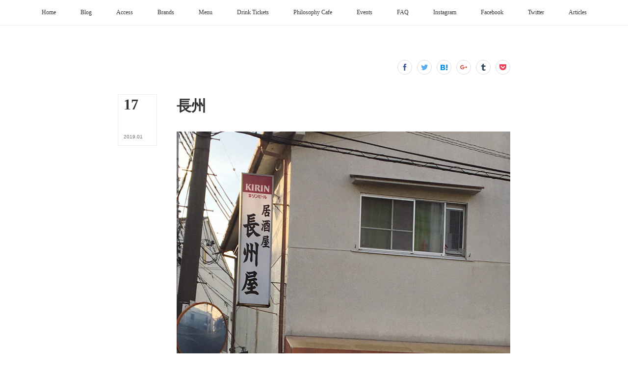

--- FILE ---
content_type: text/html; charset=utf-8
request_url: https://www.temahimaselect.jp/posts/5578813
body_size: 14662
content:
<!doctype html>

            <html lang="ja" data-reactroot=""><head><meta charSet="UTF-8"/><meta http-equiv="X-UA-Compatible" content="IE=edge"/><meta name="viewport" content="width=device-width,user-scalable=no,initial-scale=1.0,minimum-scale=1.0,maximum-scale=1.0"/><title data-react-helmet="true">長州 | テマヒマ</title><link data-react-helmet="true" rel="canonical" href="https://www.temahimaselect.jp/posts/5578813/"/><meta name="description" content="おはようございます。暮らし、味わう。食を通して豊かなライフスタイルを提案する古民家カフェ&amp;セレクトショップ テマヒマプロデューサー、バイヤーの太田 準です。テマヒマのほど近く、現在の古民家の物件に辿り"/><meta name="google-site-verification" content="nSA23wGUh0lt0R4FyeHF_xwlOmHj2V7z4fTScXPszOE"/><meta property="fb:app_id" content="522776621188656"/><meta property="og:url" content="https://www.temahimaselect.jp/posts/5578813"/><meta property="og:type" content="article"/><meta property="og:title" content="長州"/><meta property="og:description" content="おはようございます。暮らし、味わう。食を通して豊かなライフスタイルを提案する古民家カフェ&amp;セレクトショップ テマヒマプロデューサー、バイヤーの太田 準です。テマヒマのほど近く、現在の古民家の物件に辿り"/><meta property="og:image" content="https://cdn.amebaowndme.com/madrid-prd/madrid-web/images/sites/430574/aef54f8a1323f5ff571b302be40953bc_97017e3540144fe6c364f817dc41a5e0.jpg"/><meta property="og:site_name" content="テマヒマ"/><meta property="og:locale" content="ja_JP"/><meta name="twitter:card" content="summary_large_image"/><meta name="twitter:site" content="@amebaownd"/><meta name="twitter:creator" content="@temahima_jp"/><meta name="twitter:title" content="長州 | テマヒマ"/><meta name="twitter:description" content="おはようございます。暮らし、味わう。食を通して豊かなライフスタイルを提案する古民家カフェ&amp;セレクトショップ テマヒマプロデューサー、バイヤーの太田 準です。テマヒマのほど近く、現在の古民家の物件に辿り"/><meta name="twitter:image" content="https://cdn.amebaowndme.com/madrid-prd/madrid-web/images/sites/430574/aef54f8a1323f5ff571b302be40953bc_97017e3540144fe6c364f817dc41a5e0.jpg"/><meta name="twitter:app:id:iphone" content="911640835"/><meta name="twitter:app:url:iphone" content="amebaownd://public/sites/430574/posts/5578813"/><meta name="twitter:app:id:googleplay" content="jp.co.cyberagent.madrid"/><meta name="twitter:app:url:googleplay" content="amebaownd://public/sites/430574/posts/5578813"/><meta name="twitter:app:country" content="US"/><link rel="amphtml" href="https://amp.amebaownd.com/posts/5578813"/><link rel="alternate" type="application/rss+xml" title="テマヒマ" href="https://www.temahimaselect.jp/rss.xml"/><link rel="alternate" type="application/atom+xml" title="テマヒマ" href="https://www.temahimaselect.jp/atom.xml"/><link rel="sitemap" type="application/xml" title="Sitemap" href="/sitemap.xml"/><link href="https://static.amebaowndme.com/madrid-frontend/css/user.min-a66be375c.css" rel="stylesheet" type="text/css"/><link href="https://static.amebaowndme.com/madrid-frontend/css/typtm/index.min-a66be375c.css" rel="stylesheet" type="text/css"/><link rel="icon" href="https://cdn.amebaowndme.com/madrid-prd/madrid-web/images/sites/430574/8e2d007839a8636279bf6a94cd9849a1_1312c0f095512fcd540fab21593a36e8.png?width=32&amp;height=32"/><link rel="apple-touch-icon" href="https://cdn.amebaowndme.com/madrid-prd/madrid-web/images/sites/430574/8e2d007839a8636279bf6a94cd9849a1_1312c0f095512fcd540fab21593a36e8.png?width=180&amp;height=180"/><style id="site-colors" charSet="UTF-8">.u-nav-clr {
  color: #333333;
}
.u-nav-bdr-clr {
  border-color: #333333;
}
.u-nav-bg-clr {
  background-color: #ffffff;
}
.u-nav-bg-bdr-clr {
  border-color: #ffffff;
}
.u-site-clr {
  color: #333333;
}
.u-base-bg-clr {
  background-color: #ffffff;
}
.u-btn-clr {
  color: #999999;
}
.u-btn-clr:hover,
.u-btn-clr--active {
  color: rgba(153,153,153, 0.7);
}
.u-btn-clr--disabled,
.u-btn-clr:disabled {
  color: rgba(153,153,153, 0.5);
}
.u-btn-bdr-clr {
  border-color: #bbbbbb;
}
.u-btn-bdr-clr:hover,
.u-btn-bdr-clr--active {
  border-color: rgba(187,187,187, 0.7);
}
.u-btn-bdr-clr--disabled,
.u-btn-bdr-clr:disabled {
  border-color: rgba(187,187,187, 0.5);
}
.u-btn-bg-clr {
  background-color: #bbbbbb;
}
.u-btn-bg-clr:hover,
.u-btn-bg-clr--active {
  background-color: rgba(187,187,187, 0.7);
}
.u-btn-bg-clr--disabled,
.u-btn-bg-clr:disabled {
  background-color: rgba(187,187,187, 0.5);
}
.u-txt-clr {
  color: #333333;
}
.u-txt-clr--lv1 {
  color: rgba(51,51,51, 0.7);
}
.u-txt-clr--lv2 {
  color: rgba(51,51,51, 0.5);
}
.u-txt-clr--lv3 {
  color: rgba(51,51,51, 0.3);
}
.u-txt-bg-clr {
  background-color: #eaeaea;
}
.u-lnk-clr,
.u-clr-area a {
  color: #c8bb85;
}
.u-lnk-clr:visited,
.u-clr-area a:visited {
  color: rgba(200,187,133, 0.7);
}
.u-lnk-clr:hover,
.u-clr-area a:hover {
  color: rgba(200,187,133, 0.5);
}
.u-ttl-blk-clr {
  color: #333333;
}
.u-ttl-blk-bdr-clr {
  border-color: #333333;
}
.u-ttl-blk-bdr-clr--lv1 {
  border-color: #d6d6d6;
}
.u-bdr-clr {
  border-color: #eeeeee;
}
.u-acnt-bdr-clr {
  border-color: #333333;
}
.u-acnt-bg-clr {
  background-color: #333333;
}
body {
  background-color: #ffffff;
}
blockquote {
  color: rgba(51,51,51, 0.7);
  border-left-color: #eeeeee;
};</style><style id="user-css" charSet="UTF-8">;</style><style media="screen and (max-width: 800px)" id="user-sp-css" charSet="UTF-8">;</style><script>
              (function(i,s,o,g,r,a,m){i['GoogleAnalyticsObject']=r;i[r]=i[r]||function(){
              (i[r].q=i[r].q||[]).push(arguments)},i[r].l=1*new Date();a=s.createElement(o),
              m=s.getElementsByTagName(o)[0];a.async=1;a.src=g;m.parentNode.insertBefore(a,m)
              })(window,document,'script','//www.google-analytics.com/analytics.js','ga');
            </script></head><body id="mdrd-a66be375c" class="u-txt-clr u-base-bg-clr theme-typtm plan-premium hide-owndbar "><noscript><iframe src="//www.googletagmanager.com/ns.html?id=GTM-PXK9MM" height="0" width="0" style="display:none;visibility:hidden"></iframe></noscript><script>
            (function(w,d,s,l,i){w[l]=w[l]||[];w[l].push({'gtm.start':
            new Date().getTime(),event:'gtm.js'});var f=d.getElementsByTagName(s)[0],
            j=d.createElement(s),dl=l!='dataLayer'?'&l='+l:'';j.async=true;j.src=
            '//www.googletagmanager.com/gtm.js?id='+i+dl;f.parentNode.insertBefore(j,f);
            })(window,document, 'script', 'dataLayer', 'GTM-PXK9MM');
            </script><div id="content"><div class="page " data-reactroot=""><div class="page__outer"><div class="page__inner"><header class="page__header header u-nav-bg-clr u-bdr-clr"><div class="header__inner"><nav role="navigation" class="header__nav global-nav u-font js-nav-overflow-criterion is-invisible"><ul class="global-nav__list u-bdr-clr u-nav-bg-clr "><li role="button" class="global-nav__item u-bdr-clr js-nav-item "><a target="" class="u-nav-clr" href="/"><span class="global-nav__item-inner u-acnt-bdr-clr">Home</span></a></li><li role="button" class="global-nav__item u-bdr-clr js-nav-item "><a target="" class="u-nav-clr" href="/pages/1651944/posts"><span class="global-nav__item-inner u-acnt-bdr-clr">Blog</span></a></li><li role="button" class="global-nav__item u-bdr-clr js-nav-item "><a target="" class="u-nav-clr" href="/pages/1709715/page_201803022138"><span class="global-nav__item-inner u-acnt-bdr-clr">Access</span></a></li><li role="button" class="global-nav__item u-bdr-clr js-nav-item "><a target="" class="u-nav-clr" href="/pages/2406880/page_201811222341"><span class="global-nav__item-inner u-acnt-bdr-clr">Brands</span></a></li><li role="button" class="global-nav__item u-bdr-clr js-nav-item "><a target="" class="u-nav-clr" href="/pages/2406820/page_201811222314"><span class="global-nav__item-inner u-acnt-bdr-clr">Menu</span></a></li><li role="button" class="global-nav__item u-bdr-clr js-nav-item "><a target="" class="u-nav-clr" href="/pages/8909176/page_202504230832"><span class="global-nav__item-inner u-acnt-bdr-clr">Drink Tickets</span></a></li><li role="button" class="global-nav__item u-bdr-clr js-nav-item "><a target="" class="u-nav-clr" href="/pages/8909109/page_202504230727"><span class="global-nav__item-inner u-acnt-bdr-clr">Philosophy Cafe</span></a></li><li role="button" class="global-nav__item u-bdr-clr js-nav-item "><a target="" class="u-nav-clr" href="/pages/3584497/page_202002141820"><span class="global-nav__item-inner u-acnt-bdr-clr">Events</span></a></li><li role="button" class="global-nav__item u-bdr-clr js-nav-item "><a target="" class="u-nav-clr" href="/pages/4837916/page_202104142224"><span class="global-nav__item-inner u-acnt-bdr-clr">FAQ</span></a></li><li role="button" class="global-nav__item u-bdr-clr js-nav-item "><a target="" class="u-nav-clr" href="/pages/1671955/instagram"><span class="global-nav__item-inner u-acnt-bdr-clr">Instagram</span></a></li><li role="button" class="global-nav__item u-bdr-clr js-nav-item "><a target="" class="u-nav-clr" href="/pages/1927822/facebook_feed"><span class="global-nav__item-inner u-acnt-bdr-clr">Facebook</span></a></li><li role="button" class="global-nav__item u-bdr-clr js-nav-item "><a target="" class="u-nav-clr" href="/pages/1673856/twitter"><span class="global-nav__item-inner u-acnt-bdr-clr">Twitter</span></a></li><li role="button" class="global-nav__item u-bdr-clr js-nav-item "><a target="" class="u-nav-clr" href="/pages/1661610/blog"><span class="global-nav__item-inner u-acnt-bdr-clr">Articles</span></a></li></ul></nav><div role="button" class="header__icon header-icon"><span class="header-icon__item u-nav-bdr-clr"></span><span class="header-icon__item u-nav-bdr-clr"></span></div></div></header><div><div role="main" class="page__main page__main--blog-detail"><div class="section"><div class="blog-article-outer"><article class="blog-article"><div class="complementary-outer complementary-outer--slot1"><div class="complementary complementary--shareButton "><div class="block-type--shareButton"><div class="share share--circle share--circle-7"><button class="share__btn--facebook share__btn share__btn--circle"><span aria-hidden="true" class="icon--facebook icon"></span></button><button class="share__btn--twitter share__btn share__btn--circle"><span aria-hidden="true" class="icon--twitter icon"></span></button><button class="share__btn--hatenabookmark share__btn share__btn--circle"><span aria-hidden="true" class="icon--hatenabookmark icon"></span></button><button class="share__btn--googleplus share__btn share__btn--circle"><span aria-hidden="true" class="icon--googleplus icon"></span></button><button class="share__btn--tumblr share__btn share__btn--circle"><span aria-hidden="true" class="icon--tumblr icon"></span></button><button class="share__btn--pocket share__btn share__btn--circle"><span aria-hidden="true" class="icon--pocket icon"></span></button></div></div></div></div><div class="blog-article__inner"><div class="blog-article__header"><div class="blog-article__date blog-date u-bdr-clr"><time dateTime="2019-01-17T23:48:21Z" class="blog-date__inner"><span class="blog-date__day u-txt-clr u-font">17</span><span class="blog-date__text"><span class="blog-date__year u-txt-clr u-txt-clr--lv1">2019<!-- -->.</span><span class="blog-date__month u-txt-clr u-txt-clr--lv1">01</span></span></time></div></div><div class="blog-article__content"><div class="blog-article__title blog-title"><h1 class="blog-title__text u-txt-clr">長州</h1></div><div class="blog-article__body blog-body u-txt-clr u-txt-clr--lv1"><div class="blog-body__item"><div><div class="img img__item-- img__item--fit"><div><img alt=""/></div></div></div></div><div class="blog-body__item"><div><div class="blog-body__text u-txt-clr u-txt--lv1 u-clr-area" data-block-type="text"><div>おはようございます。</div><div><br></div><div>暮らし、味わう。</div><div>食を通して豊かなライフスタイルを提案する</div><div>古民家カフェ&amp;セレクトショップ テマヒマ</div><div>プロデューサー、バイヤーの太田 準です。</div><div><br></div><div>テマヒマのほど近く、現在の古民家の物件に</div><div><span style="-webkit-text-size-adjust: 100%;">辿り着</span><span style="-webkit-text-size-adjust: 100%;">く前にお借りする可能性があったアン</span></div><div><span style="-webkit-text-size-adjust: 100%;">ティー</span><span style="-webkit-text-size-adjust: 100%;">クショップ(は後に更地になり現在新築</span></div><div><span style="-webkit-text-size-adjust: 100%;">工事中)</span><span style="-webkit-text-size-adjust: 100%;">のお隣に、その店はあります。自宅か</span></div><div><span style="-webkit-text-size-adjust: 100%;">らテマ</span><span style="-webkit-text-size-adjust: 100%;">ヒマへの行き帰りに必ず前を通るので</span></div><div><span style="-webkit-text-size-adjust: 100%;">すが、</span><span style="-webkit-text-size-adjust: 100%;">日付が変わる時間でも開いていて、暖</span></div><div><span style="-webkit-text-size-adjust: 100%;">簾の隙</span><span style="-webkit-text-size-adjust: 100%;">間から覗くとだいたいその時間もお客</span></div><div><span style="-webkit-text-size-adjust: 100%;">さんが</span><span style="-webkit-text-size-adjust: 100%;">座っています。常連さんぽい。常連さ</span></div><div>んでないと入りにくい雰囲気、なんとなく。</div><div>試しに食べログで検索してみると点数も表示</div><div>されてなかったです。</div><div><br></div><div>成人の日に、テマヒマに来られてカウンター</div><div>に座られたお客様とお話してる中で、その居</div><div><span style="-webkit-text-size-adjust: 100%;">酒屋さんの話になりました。昔○○ホテルの</span><br></div><div>シェフをしてたマスターがやってるお店だと</div><div>か、ハンバーグが美味しいだとか、今日はカ</div><div><span style="-webkit-text-size-adjust: 100%;">レーもある日だとか、とか。よくテマヒマではお客様とスタッフとでテマヒマ以外のお食</span></div><div><span style="-webkit-text-size-adjust: 100%;">事処の話が出てるような笑。</span><br></div><div><br></div><div><span style="-webkit-text-size-adjust: 100%;">早速その日の帰り、翌日テマヒマが定休日だ</span></div><div><span style="-webkit-text-size-adjust: 100%;">ったこともありその居酒屋さんに寄ってみま</span></div><div><span style="-webkit-text-size-adjust: 100%;">した。その日その時間もお客様がいらっしゃ</span><br></div><div>っててそしてその店を紹介してくれた方もい</div><div>らっしゃいました。聞いてたらやっぱり常連</div><div>さん率高い。</div><div>壁にかかってるメニューが難易度が高い。テ</div><div><span style="-webkit-text-size-adjust: 100%;">キサスにドエスに。ん〜〜〜</span><span style="-webkit-text-size-adjust: 100%;">何のことやろ？</span></div><div><span style="-webkit-text-size-adjust: 100%;">マス</span><span style="-webkit-text-size-adjust: 100%;">ターに伺ったら、お隣のお客様が教えて</span></div><div><span style="-webkit-text-size-adjust: 100%;">くれました。で何で</span><span style="-webkit-text-size-adjust: 100%;">その名前になったんです</span></div><div><span style="-webkit-text-size-adjust: 100%;">か？ってさらに聞く</span><span style="-webkit-text-size-adjust: 100%;">と何でやったかなぁ？と</span><br></div><div><span style="-webkit-text-size-adjust: 100%;">マスターとお客様がと一緒になって</span><span style="-webkit-text-size-adjust: 100%;">腕組みし</span></div><div><span style="-webkit-text-size-adjust: 100%;">たり。そしてどれも素朴に美味しい。</span><br></div><div><span style="-webkit-text-size-adjust: 100%;">成人式を迎えた息子さんと一緒にいらっしゃ</span><br></div><div>ってるお母様もいらっしゃいました。その息</div><div>子さんがトランプのマジックを見せてくれた</div><div>り。他のお客さんが○○君も成人かぁ、大き</div><div><span style="-webkit-text-size-adjust: 100%;">なったなぁ、という会話があったり。</span><span style="-webkit-text-size-adjust: 100%;">アット</span></div><div><span style="-webkit-text-size-adjust: 100%;">ホームというのはこのことだなぁ</span><span style="-webkit-text-size-adjust: 100%;">と思わせる</span></div><div><span style="-webkit-text-size-adjust: 100%;">温かな感じ。入りにくい雰囲気ではあるが入</span></div><div><span style="-webkit-text-size-adjust: 100%;">ってしまえば温かく迎え入れてもらえほっこ</span></div><div><span style="-webkit-text-size-adjust: 100%;">りする感じ。サードプレイスという言葉を意</span></div><div><span style="-webkit-text-size-adjust: 100%;">識してお店をやってるわけではきっとないけ</span><br></div><div>どサードプレイスだなぁと思います。お店と</div><div>お客様、お客様とお客様の距離が近い感じ。</div><div>小さな個人店にしか出来ないそんな感じ。</div><div><br></div><div><span style="-webkit-text-size-adjust: 100%;">お店もちょうど20年だとのこと。居抜き</span><span style="-webkit-text-size-adjust: 100%;">で入</span></div><div><span style="-webkit-text-size-adjust: 100%;">ったそうなのでその店内はもっともっと古い</span></div><div><span style="-webkit-text-size-adjust: 100%;">み</span><span style="-webkit-text-size-adjust: 100%;">たいです。食べログを始めネットで検索</span><span style="-webkit-text-size-adjust: 100%;">してても見つからない、でもそこには行ってみ</span></div><div><span style="-webkit-text-size-adjust: 100%;">ないと分からない価値が確実にそこにはあり</span></div><div><span style="-webkit-text-size-adjust: 100%;">ました。</span></div><div><span style="-webkit-text-size-adjust: 100%;"><br></span></div><div>ところで何で長州屋ってお店の名前なんだろ</div><div>う？マスターが山口県出身だったりするのか</div><div><span style="-webkit-text-size-adjust: 100%;">な？もしかして長州力からきてる？また次行</span></div><div><span style="-webkit-text-size-adjust: 100%;">った時に聞いてみよう。</span><br></div><div><span style="-webkit-text-size-adjust: 100%;"><br></span></div><div>長く続けていく中でテマヒマならではのお店</div><div>とお客様の距離感、お客様とお客様の距離感</div><div>がいい感じに出来ていければなぁと思いま</div><div><span style="-webkit-text-size-adjust: 100%;">す。今日も11時オープンで皆様のお越しをお</span><br></div><div>待ちしてます。それではよい一日を！</div><div><span style="-webkit-text-size-adjust: 100%;"><br></span></div><div><br></div><div><br></div></div></div></div></div></div><div class="blog-article__footer"><div class="reblog-btn-outer"><div class="reblog-btn-body"><button class="reblog-btn"><span class="reblog-btn__inner"><span class="icon icon--reblog2"></span></span></button></div></div></div></div><div class="blog-article__comment"><div class="comment-list js-comment-list"><div><p class="comment-count u-txt-clr u-txt-clr--lv2"><span>0</span>コメント</p><ul><li class="comment-list__item comment-item js-comment-form"><div class="comment-item__body"><form class="comment-item__form u-bdr-clr "><div class="comment-item__form-head"><textarea type="text" id="post-comment" maxLength="1100" placeholder="コメントする..." class="comment-item__input"></textarea></div><div class="comment-item__form-foot"><p class="comment-item__count-outer"><span class="comment-item__count ">1000</span> / 1000</p><button type="submit" disabled="" class="comment-item__submit">投稿</button></div></form></div></li></ul></div></div></div><div class="complementary-outer complementary-outer--slot3"><div class="complementary complementary--shareButton "><div class="block-type--shareButton"><div class="share share--circle share--circle-7"><button class="share__btn--facebook share__btn share__btn--circle"><span aria-hidden="true" class="icon--facebook icon"></span></button><button class="share__btn--twitter share__btn share__btn--circle"><span aria-hidden="true" class="icon--twitter icon"></span></button><button class="share__btn--hatenabookmark share__btn share__btn--circle"><span aria-hidden="true" class="icon--hatenabookmark icon"></span></button><button class="share__btn--googleplus share__btn share__btn--circle"><span aria-hidden="true" class="icon--googleplus icon"></span></button><button class="share__btn--tumblr share__btn share__btn--circle"><span aria-hidden="true" class="icon--tumblr icon"></span></button><button class="share__btn--pocket share__btn share__btn--circle"><span aria-hidden="true" class="icon--pocket icon"></span></button></div></div></div><div class="complementary complementary--postPrevNext "><div class="block-type--postPrevNext"><div class="pager pager--type1"><ul class="pager__list"><li class="pager__item pager__item--prev pager__item--bg"><a class="pager__item-inner " style="background-image:url(https://cdn.amebaowndme.com/madrid-prd/madrid-web/images/sites/430574/978d69074de871ae4881160413a623e2_7e6afa2351cd493b8c7e692ecf69ed51.jpg?width=400)" href="/posts/5585849"><time class="pager__date " dateTime="2019-01-18T23:41:25Z">2019.01.18 23:41</time><div><span class="pager__description ">心動</span></div><span aria-hidden="true" class="pager__icon icon icon--disclosure-l4 "></span></a></li><li class="pager__item pager__item--next pager__item--bg"><a class="pager__item-inner " style="background-image:url(https://cdn.amebaowndme.com/madrid-prd/madrid-web/images/sites/430574/c7d56b6643807abc91d7a9dc49514881_589bf2d0a80e96a9568d0e6e4eb4b966.jpg?width=400)" href="/posts/5567610"><time class="pager__date " dateTime="2019-01-16T22:00:01Z">2019.01.16 22:00</time><div><span class="pager__description ">破離</span></div><span aria-hidden="true" class="pager__icon icon icon--disclosure-r4 "></span></a></li></ul></div></div></div><div class="complementary complementary--relatedPosts "><div class="block-type--relatedPosts"></div></div><div class="complementary complementary--siteFollow "><div class="block-type--siteFollow"><div class="site-follow u-bdr-clr"><div class="site-follow__img"><div><img alt=""/></div></div><div class="site-follow__body"><p class="site-follow__title u-txt-clr"><span class="site-follow__title-inner ">テマヒマ</span></p><p class="site-follow__text u-txt-clr u-txt-clr--lv1">テマヒマは、大阪府高槻市にある、
民藝の器、暮らしの道具、
食に関する古書のセレクトショップ、
みそソムリエの作る発酵食品中心のカフェです。
ヴィーガン対応、ロースイーツもあります。
食に関するワークショップも随時開催中！

築90年の古民家をリノベーションした
隠れ家的空間で、お買い物、ランチ、スイーツをお楽しみ下さい。

Since 2018.10.01

哲学カフェはじめました。</p><div class="site-follow__btn-outer"><button class="site-follow__btn site-follow__btn--yet"><div class="site-follow__btn-text"><span aria-hidden="true" class="site-follow__icon icon icon--plus"></span>フォロー</div></button></div></div></div></div></div></div><div class="pswp" tabindex="-1" role="dialog" aria-hidden="true"><div class="pswp__bg"></div><div class="pswp__scroll-wrap"><div class="pswp__container"><div class="pswp__item"></div><div class="pswp__item"></div><div class="pswp__item"></div></div><div class="pswp__ui pswp__ui--hidden"><div class="pswp__top-bar"><div class="pswp__counter"></div><button class="pswp__button pswp__button--close" title="Close (Esc)"></button><button class="pswp__button pswp__button--share" title="Share"></button><button class="pswp__button pswp__button--fs" title="Toggle fullscreen"></button><button class="pswp__button pswp__button--zoom" title="Zoom in/out"></button><div class="pswp__preloader"><div class="pswp__preloader__icn"><div class="pswp__preloader__cut"><div class="pswp__preloader__donut"></div></div></div></div></div><div class="pswp__share-modal pswp__share-modal--hidden pswp__single-tap"><div class="pswp__share-tooltip"></div></div><div class="pswp__button pswp__button--close pswp__close"><span class="pswp__close__item pswp__close"></span><span class="pswp__close__item pswp__close"></span></div><div class="pswp__bottom-bar"><button class="pswp__button pswp__button--arrow--left js-lightbox-arrow" title="Previous (arrow left)"></button><button class="pswp__button pswp__button--arrow--right js-lightbox-arrow" title="Next (arrow right)"></button></div><div class=""><div class="pswp__caption"><div class="pswp__caption"></div><div class="pswp__caption__link"><a class="js-link"></a></div></div></div></div></div></div></article></div></div></div></div><footer role="contentinfo" class="page__footer footer" style="opacity:1 !important;visibility:visible !important;text-indent:0 !important;overflow:visible !important;position:static !important"><div style="opacity:1 !important;visibility:visible !important;text-indent:0 !important;overflow:visible !important;display:block !important;width:auto !important;height:auto !important;transform:none !important"><div class="shop-footer"><a class="shop-footer__link u-txt-clr u-txt-clr--lv2" href="/shops/privacyPolicy"><span style="color:rgba(51,51,51, 0.5) !important">プライバシーポリシー</span></a><a class="shop-footer__link u-txt-clr u-txt-clr--lv2" href="/shops/transactionLaw"><span style="color:rgba(51,51,51, 0.5) !important">特定商取引法に基づく表記</span></a></div></div><div class="footer__inner u-bdr-clr " style="opacity:1 !important;visibility:visible !important;text-indent:0 !important;overflow:visible !important;display:block !important;transform:none !important"><div class="footer__item u-bdr-clr" style="opacity:1 !important;visibility:visible !important;text-indent:0 !important;overflow:visible !important;display:block !important;transform:none !important"><p class="footer__copyright u-font"><small class="u-txt-clr u-txt-clr--lv2 u-font" style="color:rgba(51,51,51, 0.5) !important">Copyright © <!-- -->2025<!-- --> <!-- -->テマヒマ<!-- -->.</small></p></div></div></footer></div></div><div class="toast"></div></div></div><script charSet="UTF-8">window.mdrdEnv="prd";</script><script charSet="UTF-8">window.INITIAL_STATE={"authenticate":{"authCheckCompleted":false,"isAuthorized":false},"blogPostReblogs":{},"category":{},"currentSite":{"fetching":false,"status":null,"site":{}},"shopCategory":{},"categories":{},"notifications":{},"page":{},"paginationTitle":{},"postArchives":{},"postComments":{"5578813":{"data":[],"pagination":{"total":0,"offset":0,"limit":3,"cursors":{"after":"","before":""}},"fetching":false},"submitting":false,"postStatus":null},"postDetail":{"postDetail-blogPostId:5578813":{"fetching":false,"loaded":true,"meta":{"code":200},"data":{"id":"5578813","userId":"577575","siteId":"430574","status":"publish","title":"長州","contents":[{"type":"image","fit":true,"scale":1,"align":"","url":"https:\u002F\u002Fcdn.amebaowndme.com\u002Fmadrid-prd\u002Fmadrid-web\u002Fimages\u002Fsites\u002F430574\u002Faef54f8a1323f5ff571b302be40953bc_97017e3540144fe6c364f817dc41a5e0.jpg","link":"","width":1500,"height":2000,"target":"_blank","lightboxIndex":0},{"type":"text","format":"html","value":"\u003Cdiv\u003Eおはようございます。\u003C\u002Fdiv\u003E\u003Cdiv\u003E\u003Cbr\u003E\u003C\u002Fdiv\u003E\u003Cdiv\u003E暮らし、味わう。\u003C\u002Fdiv\u003E\u003Cdiv\u003E食を通して豊かなライフスタイルを提案する\u003C\u002Fdiv\u003E\u003Cdiv\u003E古民家カフェ&amp;セレクトショップ テマヒマ\u003C\u002Fdiv\u003E\u003Cdiv\u003Eプロデューサー、バイヤーの太田 準です。\u003C\u002Fdiv\u003E\u003Cdiv\u003E\u003Cbr\u003E\u003C\u002Fdiv\u003E\u003Cdiv\u003Eテマヒマのほど近く、現在の古民家の物件に\u003C\u002Fdiv\u003E\u003Cdiv\u003E\u003Cspan style=\"-webkit-text-size-adjust: 100%;\"\u003E辿り着\u003C\u002Fspan\u003E\u003Cspan style=\"-webkit-text-size-adjust: 100%;\"\u003Eく前にお借りする可能性があったアン\u003C\u002Fspan\u003E\u003C\u002Fdiv\u003E\u003Cdiv\u003E\u003Cspan style=\"-webkit-text-size-adjust: 100%;\"\u003Eティー\u003C\u002Fspan\u003E\u003Cspan style=\"-webkit-text-size-adjust: 100%;\"\u003Eクショップ(は後に更地になり現在新築\u003C\u002Fspan\u003E\u003C\u002Fdiv\u003E\u003Cdiv\u003E\u003Cspan style=\"-webkit-text-size-adjust: 100%;\"\u003E工事中)\u003C\u002Fspan\u003E\u003Cspan style=\"-webkit-text-size-adjust: 100%;\"\u003Eのお隣に、その店はあります。自宅か\u003C\u002Fspan\u003E\u003C\u002Fdiv\u003E\u003Cdiv\u003E\u003Cspan style=\"-webkit-text-size-adjust: 100%;\"\u003Eらテマ\u003C\u002Fspan\u003E\u003Cspan style=\"-webkit-text-size-adjust: 100%;\"\u003Eヒマへの行き帰りに必ず前を通るので\u003C\u002Fspan\u003E\u003C\u002Fdiv\u003E\u003Cdiv\u003E\u003Cspan style=\"-webkit-text-size-adjust: 100%;\"\u003Eすが、\u003C\u002Fspan\u003E\u003Cspan style=\"-webkit-text-size-adjust: 100%;\"\u003E日付が変わる時間でも開いていて、暖\u003C\u002Fspan\u003E\u003C\u002Fdiv\u003E\u003Cdiv\u003E\u003Cspan style=\"-webkit-text-size-adjust: 100%;\"\u003E簾の隙\u003C\u002Fspan\u003E\u003Cspan style=\"-webkit-text-size-adjust: 100%;\"\u003E間から覗くとだいたいその時間もお客\u003C\u002Fspan\u003E\u003C\u002Fdiv\u003E\u003Cdiv\u003E\u003Cspan style=\"-webkit-text-size-adjust: 100%;\"\u003Eさんが\u003C\u002Fspan\u003E\u003Cspan style=\"-webkit-text-size-adjust: 100%;\"\u003E座っています。常連さんぽい。常連さ\u003C\u002Fspan\u003E\u003C\u002Fdiv\u003E\u003Cdiv\u003Eんでないと入りにくい雰囲気、なんとなく。\u003C\u002Fdiv\u003E\u003Cdiv\u003E試しに食べログで検索してみると点数も表示\u003C\u002Fdiv\u003E\u003Cdiv\u003Eされてなかったです。\u003C\u002Fdiv\u003E\u003Cdiv\u003E\u003Cbr\u003E\u003C\u002Fdiv\u003E\u003Cdiv\u003E成人の日に、テマヒマに来られてカウンター\u003C\u002Fdiv\u003E\u003Cdiv\u003Eに座られたお客様とお話してる中で、その居\u003C\u002Fdiv\u003E\u003Cdiv\u003E\u003Cspan style=\"-webkit-text-size-adjust: 100%;\"\u003E酒屋さんの話になりました。昔○○ホテルの\u003C\u002Fspan\u003E\u003Cbr\u003E\u003C\u002Fdiv\u003E\u003Cdiv\u003Eシェフをしてたマスターがやってるお店だと\u003C\u002Fdiv\u003E\u003Cdiv\u003Eか、ハンバーグが美味しいだとか、今日はカ\u003C\u002Fdiv\u003E\u003Cdiv\u003E\u003Cspan style=\"-webkit-text-size-adjust: 100%;\"\u003Eレーもある日だとか、とか。よくテマヒマではお客様とスタッフとでテマヒマ以外のお食\u003C\u002Fspan\u003E\u003C\u002Fdiv\u003E\u003Cdiv\u003E\u003Cspan style=\"-webkit-text-size-adjust: 100%;\"\u003E事処の話が出てるような笑。\u003C\u002Fspan\u003E\u003Cbr\u003E\u003C\u002Fdiv\u003E\u003Cdiv\u003E\u003Cbr\u003E\u003C\u002Fdiv\u003E\u003Cdiv\u003E\u003Cspan style=\"-webkit-text-size-adjust: 100%;\"\u003E早速その日の帰り、翌日テマヒマが定休日だ\u003C\u002Fspan\u003E\u003C\u002Fdiv\u003E\u003Cdiv\u003E\u003Cspan style=\"-webkit-text-size-adjust: 100%;\"\u003Eったこともありその居酒屋さんに寄ってみま\u003C\u002Fspan\u003E\u003C\u002Fdiv\u003E\u003Cdiv\u003E\u003Cspan style=\"-webkit-text-size-adjust: 100%;\"\u003Eした。その日その時間もお客様がいらっしゃ\u003C\u002Fspan\u003E\u003Cbr\u003E\u003C\u002Fdiv\u003E\u003Cdiv\u003Eっててそしてその店を紹介してくれた方もい\u003C\u002Fdiv\u003E\u003Cdiv\u003Eらっしゃいました。聞いてたらやっぱり常連\u003C\u002Fdiv\u003E\u003Cdiv\u003Eさん率高い。\u003C\u002Fdiv\u003E\u003Cdiv\u003E壁にかかってるメニューが難易度が高い。テ\u003C\u002Fdiv\u003E\u003Cdiv\u003E\u003Cspan style=\"-webkit-text-size-adjust: 100%;\"\u003Eキサスにドエスに。ん〜〜〜\u003C\u002Fspan\u003E\u003Cspan style=\"-webkit-text-size-adjust: 100%;\"\u003E何のことやろ？\u003C\u002Fspan\u003E\u003C\u002Fdiv\u003E\u003Cdiv\u003E\u003Cspan style=\"-webkit-text-size-adjust: 100%;\"\u003Eマス\u003C\u002Fspan\u003E\u003Cspan style=\"-webkit-text-size-adjust: 100%;\"\u003Eターに伺ったら、お隣のお客様が教えて\u003C\u002Fspan\u003E\u003C\u002Fdiv\u003E\u003Cdiv\u003E\u003Cspan style=\"-webkit-text-size-adjust: 100%;\"\u003Eくれました。で何で\u003C\u002Fspan\u003E\u003Cspan style=\"-webkit-text-size-adjust: 100%;\"\u003Eその名前になったんです\u003C\u002Fspan\u003E\u003C\u002Fdiv\u003E\u003Cdiv\u003E\u003Cspan style=\"-webkit-text-size-adjust: 100%;\"\u003Eか？ってさらに聞く\u003C\u002Fspan\u003E\u003Cspan style=\"-webkit-text-size-adjust: 100%;\"\u003Eと何でやったかなぁ？と\u003C\u002Fspan\u003E\u003Cbr\u003E\u003C\u002Fdiv\u003E\u003Cdiv\u003E\u003Cspan style=\"-webkit-text-size-adjust: 100%;\"\u003Eマスターとお客様がと一緒になって\u003C\u002Fspan\u003E\u003Cspan style=\"-webkit-text-size-adjust: 100%;\"\u003E腕組みし\u003C\u002Fspan\u003E\u003C\u002Fdiv\u003E\u003Cdiv\u003E\u003Cspan style=\"-webkit-text-size-adjust: 100%;\"\u003Eたり。そしてどれも素朴に美味しい。\u003C\u002Fspan\u003E\u003Cbr\u003E\u003C\u002Fdiv\u003E\u003Cdiv\u003E\u003Cspan style=\"-webkit-text-size-adjust: 100%;\"\u003E成人式を迎えた息子さんと一緒にいらっしゃ\u003C\u002Fspan\u003E\u003Cbr\u003E\u003C\u002Fdiv\u003E\u003Cdiv\u003Eってるお母様もいらっしゃいました。その息\u003C\u002Fdiv\u003E\u003Cdiv\u003E子さんがトランプのマジックを見せてくれた\u003C\u002Fdiv\u003E\u003Cdiv\u003Eり。他のお客さんが○○君も成人かぁ、大き\u003C\u002Fdiv\u003E\u003Cdiv\u003E\u003Cspan style=\"-webkit-text-size-adjust: 100%;\"\u003Eなったなぁ、という会話があったり。\u003C\u002Fspan\u003E\u003Cspan style=\"-webkit-text-size-adjust: 100%;\"\u003Eアット\u003C\u002Fspan\u003E\u003C\u002Fdiv\u003E\u003Cdiv\u003E\u003Cspan style=\"-webkit-text-size-adjust: 100%;\"\u003Eホームというのはこのことだなぁ\u003C\u002Fspan\u003E\u003Cspan style=\"-webkit-text-size-adjust: 100%;\"\u003Eと思わせる\u003C\u002Fspan\u003E\u003C\u002Fdiv\u003E\u003Cdiv\u003E\u003Cspan style=\"-webkit-text-size-adjust: 100%;\"\u003E温かな感じ。入りにくい雰囲気ではあるが入\u003C\u002Fspan\u003E\u003C\u002Fdiv\u003E\u003Cdiv\u003E\u003Cspan style=\"-webkit-text-size-adjust: 100%;\"\u003Eってしまえば温かく迎え入れてもらえほっこ\u003C\u002Fspan\u003E\u003C\u002Fdiv\u003E\u003Cdiv\u003E\u003Cspan style=\"-webkit-text-size-adjust: 100%;\"\u003Eりする感じ。サードプレイスという言葉を意\u003C\u002Fspan\u003E\u003C\u002Fdiv\u003E\u003Cdiv\u003E\u003Cspan style=\"-webkit-text-size-adjust: 100%;\"\u003E識してお店をやってるわけではきっとないけ\u003C\u002Fspan\u003E\u003Cbr\u003E\u003C\u002Fdiv\u003E\u003Cdiv\u003Eどサードプレイスだなぁと思います。お店と\u003C\u002Fdiv\u003E\u003Cdiv\u003Eお客様、お客様とお客様の距離が近い感じ。\u003C\u002Fdiv\u003E\u003Cdiv\u003E小さな個人店にしか出来ないそんな感じ。\u003C\u002Fdiv\u003E\u003Cdiv\u003E\u003Cbr\u003E\u003C\u002Fdiv\u003E\u003Cdiv\u003E\u003Cspan style=\"-webkit-text-size-adjust: 100%;\"\u003Eお店もちょうど20年だとのこと。居抜き\u003C\u002Fspan\u003E\u003Cspan style=\"-webkit-text-size-adjust: 100%;\"\u003Eで入\u003C\u002Fspan\u003E\u003C\u002Fdiv\u003E\u003Cdiv\u003E\u003Cspan style=\"-webkit-text-size-adjust: 100%;\"\u003Eったそうなのでその店内はもっともっと古い\u003C\u002Fspan\u003E\u003C\u002Fdiv\u003E\u003Cdiv\u003E\u003Cspan style=\"-webkit-text-size-adjust: 100%;\"\u003Eみ\u003C\u002Fspan\u003E\u003Cspan style=\"-webkit-text-size-adjust: 100%;\"\u003Eたいです。食べログを始めネットで検索\u003C\u002Fspan\u003E\u003Cspan style=\"-webkit-text-size-adjust: 100%;\"\u003Eしてても見つからない、でもそこには行ってみ\u003C\u002Fspan\u003E\u003C\u002Fdiv\u003E\u003Cdiv\u003E\u003Cspan style=\"-webkit-text-size-adjust: 100%;\"\u003Eないと分からない価値が確実にそこにはあり\u003C\u002Fspan\u003E\u003C\u002Fdiv\u003E\u003Cdiv\u003E\u003Cspan style=\"-webkit-text-size-adjust: 100%;\"\u003Eました。\u003C\u002Fspan\u003E\u003C\u002Fdiv\u003E\u003Cdiv\u003E\u003Cspan style=\"-webkit-text-size-adjust: 100%;\"\u003E\u003Cbr\u003E\u003C\u002Fspan\u003E\u003C\u002Fdiv\u003E\u003Cdiv\u003Eところで何で長州屋ってお店の名前なんだろ\u003C\u002Fdiv\u003E\u003Cdiv\u003Eう？マスターが山口県出身だったりするのか\u003C\u002Fdiv\u003E\u003Cdiv\u003E\u003Cspan style=\"-webkit-text-size-adjust: 100%;\"\u003Eな？もしかして長州力からきてる？また次行\u003C\u002Fspan\u003E\u003C\u002Fdiv\u003E\u003Cdiv\u003E\u003Cspan style=\"-webkit-text-size-adjust: 100%;\"\u003Eった時に聞いてみよう。\u003C\u002Fspan\u003E\u003Cbr\u003E\u003C\u002Fdiv\u003E\u003Cdiv\u003E\u003Cspan style=\"-webkit-text-size-adjust: 100%;\"\u003E\u003Cbr\u003E\u003C\u002Fspan\u003E\u003C\u002Fdiv\u003E\u003Cdiv\u003E長く続けていく中でテマヒマならではのお店\u003C\u002Fdiv\u003E\u003Cdiv\u003Eとお客様の距離感、お客様とお客様の距離感\u003C\u002Fdiv\u003E\u003Cdiv\u003Eがいい感じに出来ていければなぁと思いま\u003C\u002Fdiv\u003E\u003Cdiv\u003E\u003Cspan style=\"-webkit-text-size-adjust: 100%;\"\u003Eす。今日も11時オープンで皆様のお越しをお\u003C\u002Fspan\u003E\u003Cbr\u003E\u003C\u002Fdiv\u003E\u003Cdiv\u003E待ちしてます。それではよい一日を！\u003C\u002Fdiv\u003E\u003Cdiv\u003E\u003Cspan style=\"-webkit-text-size-adjust: 100%;\"\u003E\u003Cbr\u003E\u003C\u002Fspan\u003E\u003C\u002Fdiv\u003E\u003Cdiv\u003E\u003Cbr\u003E\u003C\u002Fdiv\u003E\u003Cdiv\u003E\u003Cbr\u003E\u003C\u002Fdiv\u003E"}],"urlPath":"","publishedUrl":"https:\u002F\u002Fwww.temahimaselect.jp\u002Fposts\u002F5578813","ogpDescription":"","ogpImageUrl":"","contentFiltered":"","viewCount":0,"commentCount":0,"reblogCount":0,"prevBlogPost":{"id":"5585849","title":"心動","summary":"おはようございます。暮らし、味わう。食を通して豊かなライフスタイルを提案する古民家カフェ&セレクトショップ テマヒマプロデューサー、バイヤーの太田 準です。昨日は、テマヒマで器をお取り扱いさせて頂いてます陶工の前野さんがお店に来て頂いたり、某ムック本の撮影取材があったり、某百貨店の人とお話したり、東京に移る先輩の壮行会に行ったりと盛りだくさんな一日でした。最後のはテマヒマ関係ないか。東京と言えば。。。と半ば強引に。浅草に小鹿田焼の器でカレーを食べられる店食堂うんすけがあります。","imageUrl":"https:\u002F\u002Fcdn.amebaowndme.com\u002Fmadrid-prd\u002Fmadrid-web\u002Fimages\u002Fsites\u002F430574\u002F978d69074de871ae4881160413a623e2_7e6afa2351cd493b8c7e692ecf69ed51.jpg","publishedAt":"2019-01-18T23:41:25Z"},"nextBlogPost":{"id":"5567610","title":"破離","summary":"むかーし、むかし、あるところにアートという村がありました。鎖国していたわけではないのですがあまりまわりの村のことを見ることもなく村人は暮らしていました。グローバル化の波というのでしょうか、世界の中心だったサイエンスという名の村の影響を受けるようになりました。サイエンス村の良いモノが入ってくる中でアート村の好いモノは失われていきました。良いモノは説明が出来るものですが好いモノはなかなか説明が難しいのです。徐々にアート村はその特長を失っていきますアート村の人は村を立て直そうとサイエンス村の人に助けを求めました。。。おはようございます。暮らし、味わう。食を通して豊かなライフスタイルを提案する古民家カフェ&セレクトショップ テマヒマプロデューサー,バイヤーの太田 準です。テマヒマブログ 正解、意味の回でご紹介した山口周さんの著書 世界のエリートはなぜ「美意識」を鍛えるのか？(タイトル画像)を読んでいました。","imageUrl":"https:\u002F\u002Fcdn.amebaowndme.com\u002Fmadrid-prd\u002Fmadrid-web\u002Fimages\u002Fsites\u002F430574\u002Fc7d56b6643807abc91d7a9dc49514881_589bf2d0a80e96a9568d0e6e4eb4b966.jpg","publishedAt":"2019-01-16T22:00:01Z"},"rebloggedPost":false,"blogCategories":[],"user":{"id":"577575","nickname":"Hitoshi Ota","description":"2018年3月末22年勤めた会社を退職しました。\n「暮らし、味わう。」をテーマに\n食のセレクトショップ＆カフェ　テマヒマ\nOPENに向けて準備中の45歳です。","official":false,"photoUrl":"https:\u002F\u002Fprofile-api.ameba.jp\u002Fv2\u002Fas\u002Fkfc94528f1248a8fc857b9bfcade74662eb074a8\u002FprofileImage?cat=300","followingCount":4,"createdAt":"2018-02-11T05:22:56Z","updatedAt":"2025-12-20T01:17:30Z"},"updateUser":{"id":"577575","nickname":"Hitoshi Ota","description":"2018年3月末22年勤めた会社を退職しました。\n「暮らし、味わう。」をテーマに\n食のセレクトショップ＆カフェ　テマヒマ\nOPENに向けて準備中の45歳です。","official":false,"photoUrl":"https:\u002F\u002Fprofile-api.ameba.jp\u002Fv2\u002Fas\u002Fkfc94528f1248a8fc857b9bfcade74662eb074a8\u002FprofileImage?cat=300","followingCount":4,"createdAt":"2018-02-11T05:22:56Z","updatedAt":"2025-12-20T01:17:30Z"},"comments":{"pagination":{"total":0,"offset":0,"limit":3,"cursors":{"after":"","before":""}},"data":[]},"publishedAt":"2019-01-17T23:48:21Z","createdAt":"2019-01-17T09:12:31Z","updatedAt":"2019-01-17T23:48:31Z","version":5}}},"postList":{},"shopList":{},"shopItemDetail":{},"pureAd":{},"keywordSearch":{},"proxyFrame":{"loaded":false},"relatedPostList":{},"route":{"route":{"path":"\u002Fposts\u002F:blog_post_id","component":function Connect(props, context) {
        _classCallCheck(this, Connect);

        var _this = _possibleConstructorReturn(this, _Component.call(this, props, context));

        _this.version = version;
        _this.store = props.store || context.store;

        (0, _invariant2["default"])(_this.store, 'Could not find "store" in either the context or ' + ('props of "' + connectDisplayName + '". ') + 'Either wrap the root component in a <Provider>, ' + ('or explicitly pass "store" as a prop to "' + connectDisplayName + '".'));

        var storeState = _this.store.getState();
        _this.state = { storeState: storeState };
        _this.clearCache();
        return _this;
      },"route":{"id":"0","type":"blog_post_detail","idForType":"0","title":"","urlPath":"\u002Fposts\u002F:blog_post_id","isHomePage":false}},"params":{"blog_post_id":"5578813"},"location":{"pathname":"\u002Fposts\u002F5578813","search":"","hash":"","action":"POP","key":"ybsv9p","query":{}}},"siteConfig":{"tagline":"テマヒマは、大阪府高槻市にある、\n民藝の器、暮らしの道具、\n食に関する古書のセレクトショップ、\nみそソムリエの作る発酵食品中心のカフェです。\nヴィーガン対応、ロースイーツもあります。\n食に関するワークショップも随時開催中！\n\n築90年の古民家をリノベーションした\n隠れ家的空間で、お買い物、ランチ、スイーツをお楽しみ下さい。\n\nSince 2018.10.01\n\n哲学カフェはじめました。","title":"テマヒマ","copyright":"","iconUrl":"https:\u002F\u002Fcdn.amebaowndme.com\u002Fmadrid-prd\u002Fmadrid-web\u002Fimages\u002Fsites\u002F430574\u002Fe31362ebbdb68b4300c62810c886c4ee_8f41c5ad28c08fedf74632318c114651.png","logoUrl":"https:\u002F\u002Fcdn.amebaowndme.com\u002Fmadrid-prd\u002Fmadrid-web\u002Fimages\u002Fsites\u002F430574\u002Faf2811ec6451698726dc556c5b271736_1d5c235c07159e52838ef817f0f967ce.jpg","coverImageUrl":"https:\u002F\u002Fcdn.amebaowndme.com\u002Fmadrid-prd\u002Fmadrid-web\u002Fimages\u002Fsites\u002F430574\u002F2663bd01b2e59f34e4d6455c51f0f653_95976471e464179817b1595e6bd5cd56.jpg","homePageId":"2285249","siteId":"430574","siteCategoryIds":[147,212],"themeId":"12","theme":"typtm","shopId":"tem430574-owndshop-com","openedShop":true,"shop":{"law":{"userType":"1","corporateName":"","firstName":"準","lastName":"太田","zipCode":"569-1123","prefecture":"大阪府","address":"高槻市芥川町3-10-13","telNo":"072-655-3259","aboutContact":"temahimaselect@gmail.com\r\n\r\n＜実店舗＞\r\n営業時間：11:00～18:00\r\n定休日：火曜日水曜日","aboutPrice":"販売価格は、表示された金額（表示価格\u002F消費税込）と致します。","aboutPay":"支払方法：クレジットカードによる決済がご利用頂けます。支払時期：商品注文確定時でお支払いが確定致します。","aboutService":"配送のご依頼を受けてから原則5日以内に発送いたします。","aboutReturn":"商品に欠陥がある場合を除き、基本的には返品には応じません。"},"privacyPolicy":{"operator":"太田準","contact":"特定商取引に基づく表記をご覧ください。","collectAndUse":"1. 取得する個人情報\n住所、氏名、電話番号、電子メールアドレス\n2. 利用目的\nサービスの提供（商品の発送や管理、資料の提供等）や当社からの連絡（お客様からのお問い合わせに対する回答やアンケート、新しいサービスや商品のご案内・広告等）","restrictionToThirdParties":"当社は、次に掲げる場合を除くほか、あらかじめご本人の同意を得ないで、お客様の個人情報を第三者に提供しません。\n\n1. 法令に基づく場合\n2. 人の生命、身体または財産の保護のために必要がある場合であって、ご本人の同意を得ることが困難であるとき\n3. 公衆衛生の向上または児童の健全な育成の推進のために特に必要がある場合であって、ご本人の同意を得ることが困難であるとき\n4. 国の機関もしくは地方公共団体またはその委託を受けた者が法令の定める事務を遂行することに対して協力する必要がある場合であって、ご本人の同意を得ることにより当該事務の遂行に支障を及ぼすおそれがあるとき\n5. あらかじめ次の事項を告知あるいは公表をしている場合\n(1) 利用目的に第三者への提供を含むこと\n(2) 第三者に提供されるデータの項目\n(3) 第三者への提供の手段または方法\n(4) ご本人の求めに応じて個人情報の第三者への提供を停止すること\nただし次に掲げる場合は上記に定める第三者には該当しません。\n(4.1) 当社が利用目的の達成に必要な範囲内において個人情報の取り扱いの全部または一部を委託する場合\n(4.2) 合併その他の事由による事業の承継に伴って個人情報が提供される場合\n","supervision":"当社はサービスを提供する上で、業務の一部（商品の発送や代金決裁等）を外部に委託することがあります。\nこの場合、個人情報を法令に従い適切に取り扱う委託先を選定し、お客様の個人情報が流出・漏洩したりすることがないよう委託先の管理体制を含め契約で取り決め適切に管理させます。","disclosure":"当社は、ご本人（または代理人）から、ご自身の個人情報についての開示、内容の訂正、追加または削除を求められたときは、ご本人に対し、当社所定の手続きにて対応します。","cookie":"クッキーについては、お客様によるサービスの利用を便利にするため（再ログイン時の手間を省略する等）に利用しますが、ブラウザの設定で拒否することが可能です。\nまた、クッキーを拒否するとサービスが受けられない場合は、その旨も公表します。"}},"user":{"id":"577575","nickname":"Hitoshi Ota","photoUrl":"","createdAt":"2018-02-11T05:22:56Z","updatedAt":"2025-12-20T01:17:30Z"},"commentApproval":"accept","plan":{"id":"6","name":"premium-annual","ownd_header":true,"powered_by":true,"pure_ads":true},"verifiedType":"general","navigations":[{"title":"Home","urlPath":".\u002F","target":"_self","pageId":"2285249"},{"title":"Blog","urlPath":".\u002Fpages\u002F1651944\u002Fposts","target":"_self","pageId":"1651944"},{"title":"Access","urlPath":".\u002Fpages\u002F1709715\u002Fpage_201803022138","target":"_self","pageId":"1709715"},{"title":"Brands","urlPath":".\u002Fpages\u002F2406880\u002Fpage_201811222341","target":"_self","pageId":"2406880"},{"title":"Menu","urlPath":".\u002Fpages\u002F2406820\u002Fpage_201811222314","target":"_self","pageId":"2406820"},{"title":"Drink Tickets","urlPath":".\u002Fpages\u002F8909176\u002Fpage_202504230832","target":"_self","pageId":"8909176"},{"title":"Philosophy Cafe","urlPath":".\u002Fpages\u002F8909109\u002Fpage_202504230727","target":"_self","pageId":"8909109"},{"title":"Events","urlPath":".\u002Fpages\u002F3584497\u002Fpage_202002141820","target":"_self","pageId":"3584497"},{"title":"FAQ","urlPath":".\u002Fpages\u002F4837916\u002Fpage_202104142224","target":"_self","pageId":"4837916"},{"title":"Instagram","urlPath":".\u002Fpages\u002F1671955\u002Finstagram","target":"_self","pageId":"1671955"},{"title":"Facebook","urlPath":".\u002Fpages\u002F1927822\u002Ffacebook_feed","target":"_self","pageId":"1927822"},{"title":"Twitter","urlPath":".\u002Fpages\u002F1673856\u002Ftwitter","target":"_self","pageId":"1673856"},{"title":"Articles","urlPath":".\u002Fpages\u002F1661610\u002Fblog","target":"_self","pageId":"1661610"}],"routings":[{"id":"0","type":"blog","idForType":"0","title":"","urlPath":"\u002Fposts\u002Fpage\u002F:page_num","isHomePage":false},{"id":"0","type":"blog_post_archive","idForType":"0","title":"","urlPath":"\u002Fposts\u002Farchives\u002F:yyyy\u002F:mm","isHomePage":false},{"id":"0","type":"blog_post_archive","idForType":"0","title":"","urlPath":"\u002Fposts\u002Farchives\u002F:yyyy\u002F:mm\u002Fpage\u002F:page_num","isHomePage":false},{"id":"0","type":"blog_post_category","idForType":"0","title":"","urlPath":"\u002Fposts\u002Fcategories\u002F:category_id","isHomePage":false},{"id":"0","type":"blog_post_category","idForType":"0","title":"","urlPath":"\u002Fposts\u002Fcategories\u002F:category_id\u002Fpage\u002F:page_num","isHomePage":false},{"id":"0","type":"author","idForType":"0","title":"","urlPath":"\u002Fauthors\u002F:user_id","isHomePage":false},{"id":"0","type":"author","idForType":"0","title":"","urlPath":"\u002Fauthors\u002F:user_id\u002Fpage\u002F:page_num","isHomePage":false},{"id":"0","type":"blog_post_category","idForType":"0","title":"","urlPath":"\u002Fposts\u002Fcategory\u002F:category_id","isHomePage":false},{"id":"0","type":"blog_post_category","idForType":"0","title":"","urlPath":"\u002Fposts\u002Fcategory\u002F:category_id\u002Fpage\u002F:page_num","isHomePage":false},{"id":"0","type":"blog_post_detail","idForType":"0","title":"","urlPath":"\u002Fposts\u002F:blog_post_id","isHomePage":false},{"id":"0","type":"shopItem","idForType":"0","title":"","urlPath":"\u002FshopItems\u002F:shopItemId","isHomePage":false},{"id":"0","type":"shopItemList","idForType":"0","title":"","urlPath":"\u002FshopItems\u002Fpage\u002F:pageNum","isHomePage":false},{"id":"0","type":"shopItemCategory","idForType":"0","title":"","urlPath":"\u002FshopItems\u002Fcategories\u002F:shopItemCategoryId","isHomePage":false},{"id":"0","type":"shopItemCategory","idForType":"0","title":"","urlPath":"\u002FshopItems\u002Fcategories\u002F:shopItemCategoryId\u002Fpage\u002F:pageNum","isHomePage":false},{"id":"0","type":"shopPrivacyPolicy","idForType":"0","title":"","urlPath":"\u002Fshops\u002FprivacyPolicy","isHomePage":false},{"id":"0","type":"shopLaw","idForType":"0","title":"","urlPath":"\u002Fshops\u002FtransactionLaw","isHomePage":false},{"id":"0","type":"keywordSearch","idForType":"0","title":"","urlPath":"\u002Fsearch\u002Fq\u002F:query","isHomePage":false},{"id":"0","type":"keywordSearch","idForType":"0","title":"","urlPath":"\u002Fsearch\u002Fq\u002F:query\u002Fpage\u002F:page_num","isHomePage":false},{"id":"8909176","type":"static","idForType":"0","title":"Drink Tickets","urlPath":"\u002Fpages\u002F8909176\u002F","isHomePage":false},{"id":"8909176","type":"static","idForType":"0","title":"Drink Tickets","urlPath":"\u002Fpages\u002F8909176\u002F:url_path","isHomePage":false},{"id":"8909109","type":"static","idForType":"0","title":"Philosophy Cafe","urlPath":"\u002Fpages\u002F8909109\u002F","isHomePage":false},{"id":"8909109","type":"static","idForType":"0","title":"Philosophy Cafe","urlPath":"\u002Fpages\u002F8909109\u002F:url_path","isHomePage":false},{"id":"8909108","type":"static","idForType":"0","title":"ページ","urlPath":"\u002Fpages\u002F8909108\u002F","isHomePage":false},{"id":"8909108","type":"static","idForType":"0","title":"ページ","urlPath":"\u002Fpages\u002F8909108\u002F:url_path","isHomePage":false},{"id":"8909107","type":"static","idForType":"0","title":"ページ","urlPath":"\u002Fpages\u002F8909107\u002F","isHomePage":false},{"id":"8909107","type":"static","idForType":"0","title":"ページ","urlPath":"\u002Fpages\u002F8909107\u002F:url_path","isHomePage":false},{"id":"5269028","type":"instagramAlbum","idForType":"117594","title":"Instagram","urlPath":"\u002Fpages\u002F5269028\u002F","isHomePage":false},{"id":"5269028","type":"instagramAlbum","idForType":"117594","title":"Instagram","urlPath":"\u002Fpages\u002F5269028\u002F:url_path","isHomePage":false},{"id":"5269028","type":"instagramAlbum","idForType":"117594","title":"Instagram","urlPath":"\u002Finstagram_photos\u002Fpage\u002F:page_num","isHomePage":false},{"id":"4837916","type":"static","idForType":"0","title":"FAQ","urlPath":"\u002Fpages\u002F4837916\u002F","isHomePage":false},{"id":"4837916","type":"static","idForType":"0","title":"FAQ","urlPath":"\u002Fpages\u002F4837916\u002F:url_path","isHomePage":false},{"id":"3584497","type":"static","idForType":"0","title":"Events","urlPath":"\u002Fpages\u002F3584497\u002F","isHomePage":false},{"id":"3584497","type":"static","idForType":"0","title":"Events","urlPath":"\u002Fpages\u002F3584497\u002F:url_path","isHomePage":false},{"id":"2406880","type":"static","idForType":"0","title":"Brands","urlPath":"\u002Fpages\u002F2406880\u002F","isHomePage":false},{"id":"2406880","type":"static","idForType":"0","title":"Brands","urlPath":"\u002Fpages\u002F2406880\u002F:url_path","isHomePage":false},{"id":"2406820","type":"static","idForType":"0","title":"Menu","urlPath":"\u002Fpages\u002F2406820\u002F","isHomePage":false},{"id":"2406820","type":"static","idForType":"0","title":"Menu","urlPath":"\u002Fpages\u002F2406820\u002F:url_path","isHomePage":false},{"id":"2285249","type":"static","idForType":"0","title":"Home","urlPath":"\u002Fpages\u002F2285249\u002F","isHomePage":true},{"id":"2285249","type":"static","idForType":"0","title":"Home","urlPath":"\u002Fpages\u002F2285249\u002F:url_path","isHomePage":true},{"id":"1927822","type":"facebookFeed","idForType":"0","title":"Facebook","urlPath":"\u002Fpages\u002F1927822\u002F","isHomePage":false},{"id":"1927822","type":"facebookFeed","idForType":"0","title":"Facebook","urlPath":"\u002Fpages\u002F1927822\u002F:url_path","isHomePage":false},{"id":"1709715","type":"static","idForType":"0","title":"Access","urlPath":"\u002Fpages\u002F1709715\u002F","isHomePage":false},{"id":"1709715","type":"static","idForType":"0","title":"Access","urlPath":"\u002Fpages\u002F1709715\u002F:url_path","isHomePage":false},{"id":"1673856","type":"twitterTimeline","idForType":"0","title":"Twitter","urlPath":"\u002Fpages\u002F1673856\u002F","isHomePage":false},{"id":"1673856","type":"twitterTimeline","idForType":"0","title":"Twitter","urlPath":"\u002Fpages\u002F1673856\u002F:url_path","isHomePage":false},{"id":"1671955","type":"instagramAlbum","idForType":"38864","title":"Instagram","urlPath":"\u002Fpages\u002F1671955\u002F","isHomePage":false},{"id":"1671955","type":"instagramAlbum","idForType":"38864","title":"Instagram","urlPath":"\u002Fpages\u002F1671955\u002F:url_path","isHomePage":false},{"id":"1671955","type":"instagramAlbum","idForType":"38864","title":"Instagram","urlPath":"\u002Finstagram_photos\u002Fpage\u002F:page_num","isHomePage":false},{"id":"1661610","type":"blog","idForType":"0","title":"Articles","urlPath":"\u002Fpages\u002F1661610\u002F","isHomePage":false},{"id":"1661610","type":"blog","idForType":"0","title":"Articles","urlPath":"\u002Fpages\u002F1661610\u002F:url_path","isHomePage":false},{"id":"1651944","type":"blog","idForType":"0","title":"Blog","urlPath":"\u002Fpages\u002F1651944\u002F","isHomePage":false},{"id":"1651944","type":"blog","idForType":"0","title":"Blog","urlPath":"\u002Fpages\u002F1651944\u002F:url_path","isHomePage":false},{"id":"2285249","type":"static","idForType":"0","title":"Home","urlPath":"\u002F","isHomePage":true}],"siteColors":{"navigationBackground":"#ffffff","navigationText":"#333333","siteTitleText":"#333333","background":"#ffffff","buttonBackground":"#bbbbbb","buttonText":"#999999","text":"#333333","link":"#c8bb85","titleBlock":"#333333","border":"#eeeeee","accent":"#333333"},"wovnioAttribute":"","useAuthorBlock":false,"twitterHashtags":"テマヒマ,食のセレクトショップ","createdAt":"2018-02-11T05:24:44Z","seoTitle":"高槻市にある民藝の器、発酵食品の古民家セレクトショップ＆カフェ　テマヒマ","isPreview":false,"siteCategory":[{"id":"147","label":"お店"},{"id":"212","label":"カフェ"}],"previewPost":null,"previewShopItem":null,"hasAmebaIdConnection":false,"serverTime":"2025-12-25T12:36:06Z","complementaries":{"1":{"contents":{"layout":{"rows":[{"columns":[{"blocks":[{"type":"shareButton","design":"circle","providers":["facebook","twitter","hatenabookmark","googleplus","tumblr","pocket","line"]}]}]}]}},"created_at":"2018-02-11T05:24:44Z","updated_at":"2018-03-02T11:51:59Z"},"2":{"contents":{"layout":{"rows":[{"columns":[{"blocks":[]}]}]}},"created_at":"2018-02-11T05:24:44Z","updated_at":"2018-03-02T11:51:59Z"},"3":{"contents":{"layout":{"rows":[{"columns":[{"blocks":[{"type":"shareButton","design":"circle","providers":["facebook","twitter","hatenabookmark","googleplus","tumblr","pocket","line"]},{"type":"postPrevNext","showImage":true},{"type":"relatedPosts","layoutType":"listl","showHeading":true,"heading":"関連記事","limit":6},{"type":"siteFollow","description":""}]}]}]}},"created_at":"2018-02-11T05:31:10Z","updated_at":"2018-03-02T11:51:59Z"},"4":{"contents":{"layout":{"rows":[{"columns":[{"blocks":[]}]}]}},"created_at":"2018-02-11T05:31:10Z","updated_at":"2018-03-02T11:51:59Z"},"11":{"contents":{"layout":{"rows":[{"columns":[{"blocks":[{"type":"siteFollow","description":""},{"type":"post","mode":"summary","title":"記事一覧","buttonTitle":"","limit":5,"layoutType":"sidebarm","categoryIds":"","showTitle":true,"showButton":true,"sortType":"recent"},{"type":"postsCategory","heading":"カテゴリ","showHeading":true,"showCount":true,"design":"tagcloud"},{"type":"postsArchive","heading":"アーカイブ","showHeading":true,"design":"accordion"},{"type":"keywordSearch","heading":"","showHeading":false}]}]}]}},"created_at":"2018-02-11T05:31:10Z","updated_at":"2018-02-11T05:31:10Z"}},"siteColorsCss":".u-nav-clr {\n  color: #333333;\n}\n.u-nav-bdr-clr {\n  border-color: #333333;\n}\n.u-nav-bg-clr {\n  background-color: #ffffff;\n}\n.u-nav-bg-bdr-clr {\n  border-color: #ffffff;\n}\n.u-site-clr {\n  color: #333333;\n}\n.u-base-bg-clr {\n  background-color: #ffffff;\n}\n.u-btn-clr {\n  color: #999999;\n}\n.u-btn-clr:hover,\n.u-btn-clr--active {\n  color: rgba(153,153,153, 0.7);\n}\n.u-btn-clr--disabled,\n.u-btn-clr:disabled {\n  color: rgba(153,153,153, 0.5);\n}\n.u-btn-bdr-clr {\n  border-color: #bbbbbb;\n}\n.u-btn-bdr-clr:hover,\n.u-btn-bdr-clr--active {\n  border-color: rgba(187,187,187, 0.7);\n}\n.u-btn-bdr-clr--disabled,\n.u-btn-bdr-clr:disabled {\n  border-color: rgba(187,187,187, 0.5);\n}\n.u-btn-bg-clr {\n  background-color: #bbbbbb;\n}\n.u-btn-bg-clr:hover,\n.u-btn-bg-clr--active {\n  background-color: rgba(187,187,187, 0.7);\n}\n.u-btn-bg-clr--disabled,\n.u-btn-bg-clr:disabled {\n  background-color: rgba(187,187,187, 0.5);\n}\n.u-txt-clr {\n  color: #333333;\n}\n.u-txt-clr--lv1 {\n  color: rgba(51,51,51, 0.7);\n}\n.u-txt-clr--lv2 {\n  color: rgba(51,51,51, 0.5);\n}\n.u-txt-clr--lv3 {\n  color: rgba(51,51,51, 0.3);\n}\n.u-txt-bg-clr {\n  background-color: #eaeaea;\n}\n.u-lnk-clr,\n.u-clr-area a {\n  color: #c8bb85;\n}\n.u-lnk-clr:visited,\n.u-clr-area a:visited {\n  color: rgba(200,187,133, 0.7);\n}\n.u-lnk-clr:hover,\n.u-clr-area a:hover {\n  color: rgba(200,187,133, 0.5);\n}\n.u-ttl-blk-clr {\n  color: #333333;\n}\n.u-ttl-blk-bdr-clr {\n  border-color: #333333;\n}\n.u-ttl-blk-bdr-clr--lv1 {\n  border-color: #d6d6d6;\n}\n.u-bdr-clr {\n  border-color: #eeeeee;\n}\n.u-acnt-bdr-clr {\n  border-color: #333333;\n}\n.u-acnt-bg-clr {\n  background-color: #333333;\n}\nbody {\n  background-color: #ffffff;\n}\nblockquote {\n  color: rgba(51,51,51, 0.7);\n  border-left-color: #eeeeee;\n}","siteFont":{"id":"26","name":"明朝"},"siteCss":"","siteSpCss":"","meta":{"Title":"長州 | 高槻市にある民藝の器、発酵食品の古民家セレクトショップ＆カフェ　テマヒマ","Description":"おはようございます。暮らし、味わう。食を通して豊かなライフスタイルを提案する古民家カフェ&セレクトショップ テマヒマプロデューサー、バイヤーの太田 準です。テマヒマのほど近く、現在の古民家の物件に辿り","Keywords":"","Noindex":false,"Nofollow":false,"CanonicalUrl":"https:\u002F\u002Fwww.temahimaselect.jp\u002Fposts\u002F5578813","AmpHtml":"https:\u002F\u002Famp.amebaownd.com\u002Fposts\u002F5578813","DisabledFragment":false,"OgMeta":{"Type":"article","Title":"長州","Description":"おはようございます。暮らし、味わう。食を通して豊かなライフスタイルを提案する古民家カフェ&セレクトショップ テマヒマプロデューサー、バイヤーの太田 準です。テマヒマのほど近く、現在の古民家の物件に辿り","Image":"https:\u002F\u002Fcdn.amebaowndme.com\u002Fmadrid-prd\u002Fmadrid-web\u002Fimages\u002Fsites\u002F430574\u002Faef54f8a1323f5ff571b302be40953bc_97017e3540144fe6c364f817dc41a5e0.jpg","SiteName":"テマヒマ","Locale":"ja_JP"},"DeepLinkMeta":{"Ios":{"Url":"amebaownd:\u002F\u002Fpublic\u002Fsites\u002F430574\u002Fposts\u002F5578813","AppStoreId":"911640835","AppName":"Ameba Ownd"},"Android":{"Url":"amebaownd:\u002F\u002Fpublic\u002Fsites\u002F430574\u002Fposts\u002F5578813","AppName":"Ameba Ownd","Package":"jp.co.cyberagent.madrid"},"WebUrl":"https:\u002F\u002Fwww.temahimaselect.jp\u002Fposts\u002F5578813"},"TwitterCard":{"Type":"summary_large_image","Site":"@amebaownd","Creator":"@temahima_jp","Title":"長州 | テマヒマ","Description":"おはようございます。暮らし、味わう。食を通して豊かなライフスタイルを提案する古民家カフェ&セレクトショップ テマヒマプロデューサー、バイヤーの太田 準です。テマヒマのほど近く、現在の古民家の物件に辿り","Image":"https:\u002F\u002Fcdn.amebaowndme.com\u002Fmadrid-prd\u002Fmadrid-web\u002Fimages\u002Fsites\u002F430574\u002Faef54f8a1323f5ff571b302be40953bc_97017e3540144fe6c364f817dc41a5e0.jpg"},"TwitterAppCard":{"CountryCode":"US","IPhoneAppId":"911640835","AndroidAppPackageName":"jp.co.cyberagent.madrid","CustomUrl":"amebaownd:\u002F\u002Fpublic\u002Fsites\u002F430574\u002Fposts\u002F5578813"},"SiteName":"テマヒマ","ImageUrl":"https:\u002F\u002Fcdn.amebaowndme.com\u002Fmadrid-prd\u002Fmadrid-web\u002Fimages\u002Fsites\u002F430574\u002Faef54f8a1323f5ff571b302be40953bc_97017e3540144fe6c364f817dc41a5e0.jpg","FacebookAppId":"522776621188656","InstantArticleId":"","FaviconUrl":"https:\u002F\u002Fcdn.amebaowndme.com\u002Fmadrid-prd\u002Fmadrid-web\u002Fimages\u002Fsites\u002F430574\u002F8e2d007839a8636279bf6a94cd9849a1_1312c0f095512fcd540fab21593a36e8.png?width=32&height=32","AppleTouchIconUrl":"https:\u002F\u002Fcdn.amebaowndme.com\u002Fmadrid-prd\u002Fmadrid-web\u002Fimages\u002Fsites\u002F430574\u002F8e2d007839a8636279bf6a94cd9849a1_1312c0f095512fcd540fab21593a36e8.png?width=180&height=180","RssItems":[{"title":"テマヒマ","url":"https:\u002F\u002Fwww.temahimaselect.jp\u002Frss.xml"}],"AtomItems":[{"title":"テマヒマ","url":"https:\u002F\u002Fwww.temahimaselect.jp\u002Fatom.xml"}]},"googleConfig":{"TrackingCode":"UA-114038626-1","SiteVerificationCode":"nSA23wGUh0lt0R4FyeHF_xwlOmHj2V7z4fTScXPszOE"},"lanceTrackingUrl":"","FRM_ID_SIGNUP":"c.ownd-sites_r.ownd-sites_430574","landingPageParams":{"domain":"www.temahimaselect.jp","protocol":"https","urlPath":"\u002Fposts\u002F5578813"}},"siteFollow":{},"siteServiceTokens":{},"snsFeed":{},"toastMessages":{"messages":[]},"user":{"loaded":false,"me":{}},"userSites":{"fetching":null,"sites":[]},"userSiteCategories":{}};</script><script src="https://static.amebaowndme.com/madrid-metro/js/typtm-c961039a0e890b88fbda.js" charSet="UTF-8"></script><style charSet="UTF-8">      .u-font {
        font-family: serif;
      }    </style></body></html>